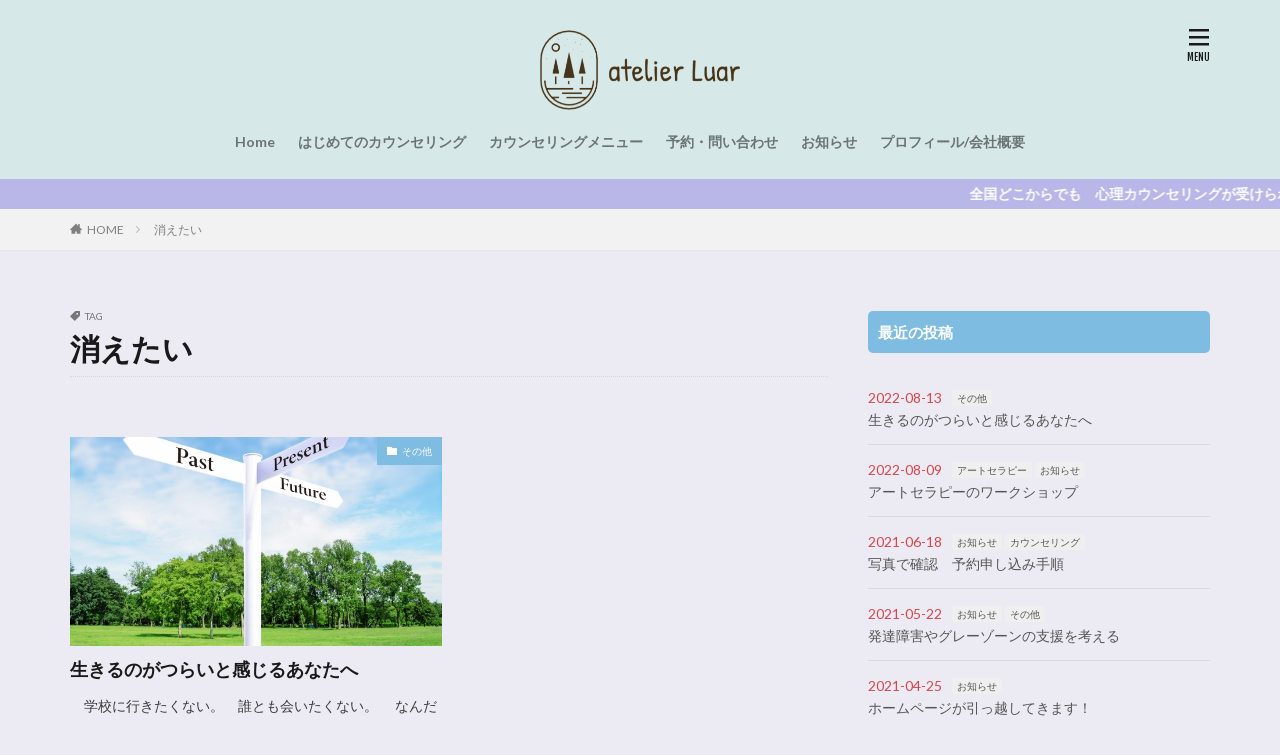

--- FILE ---
content_type: text/html; charset=UTF-8
request_url: https://www.soudan.a-luar.com/tag/%E6%B6%88%E3%81%88%E3%81%9F%E3%81%84/
body_size: 12232
content:

<!DOCTYPE html>

<html lang="ja" prefix="og: http://ogp.me/ns#" class="t-html 
">

<head prefix="og: http://ogp.me/ns# fb: http://ogp.me/ns/fb# article: http://ogp.me/ns/article#">
<meta charset="UTF-8">

<title>消えたい | atelier Luar</title>
<meta name='robots' content='max-image-preview:large' />
<link rel='dns-prefetch' href='//code.typesquare.com' />
<meta name="description" content="消えたい について atelier Luar お子さんの ​不登校・発達障害に悩む お母さんのためのオンライン相談室" /><style id='wp-img-auto-sizes-contain-inline-css' type='text/css'>
img:is([sizes=auto i],[sizes^="auto," i]){contain-intrinsic-size:3000px 1500px}
/*# sourceURL=wp-img-auto-sizes-contain-inline-css */
</style>
<link rel='stylesheet' id='dashicons-css' href='https://www.soudan.a-luar.com/wp-includes/css/dashicons.min.css?ver=6.9' type='text/css' media='all' />
<link rel='stylesheet' id='thickbox-css' href='https://www.soudan.a-luar.com/wp-includes/js/thickbox/thickbox.css?ver=6.9' type='text/css' media='all' />
<link rel='stylesheet' id='vkExUnit_common_style-css' href='https://www.soudan.a-luar.com/wp-content/plugins/vk-all-in-one-expansion-unit/assets/css/vkExUnit_style.css?ver=9.113.0.1' type='text/css' media='all' />
<style id='vkExUnit_common_style-inline-css' type='text/css'>
:root {--ver_page_top_button_url:url(https://www.soudan.a-luar.com/wp-content/plugins/vk-all-in-one-expansion-unit/assets/images/to-top-btn-icon.svg);}@font-face {font-weight: normal;font-style: normal;font-family: "vk_sns";src: url("https://www.soudan.a-luar.com/wp-content/plugins/vk-all-in-one-expansion-unit/inc/sns/icons/fonts/vk_sns.eot?-bq20cj");src: url("https://www.soudan.a-luar.com/wp-content/plugins/vk-all-in-one-expansion-unit/inc/sns/icons/fonts/vk_sns.eot?#iefix-bq20cj") format("embedded-opentype"),url("https://www.soudan.a-luar.com/wp-content/plugins/vk-all-in-one-expansion-unit/inc/sns/icons/fonts/vk_sns.woff?-bq20cj") format("woff"),url("https://www.soudan.a-luar.com/wp-content/plugins/vk-all-in-one-expansion-unit/inc/sns/icons/fonts/vk_sns.ttf?-bq20cj") format("truetype"),url("https://www.soudan.a-luar.com/wp-content/plugins/vk-all-in-one-expansion-unit/inc/sns/icons/fonts/vk_sns.svg?-bq20cj#vk_sns") format("svg");}
.veu_promotion-alert__content--text {border: 1px solid rgba(0,0,0,0.125);padding: 0.5em 1em;border-radius: var(--vk-size-radius);margin-bottom: var(--vk-margin-block-bottom);font-size: 0.875rem;}/* Alert Content部分に段落タグを入れた場合に最後の段落の余白を0にする */.veu_promotion-alert__content--text p:last-of-type{margin-bottom:0;margin-top: 0;}
/*# sourceURL=vkExUnit_common_style-inline-css */
</style>
<link rel='stylesheet' id='wp-block-library-css' href='https://www.soudan.a-luar.com/wp-includes/css/dist/block-library/style.min.css?ver=6.9' type='text/css' media='all' />
<style id='wp-block-list-inline-css' type='text/css'>
ol,ul{box-sizing:border-box}:root :where(.wp-block-list.has-background){padding:1.25em 2.375em}
/*# sourceURL=https://www.soudan.a-luar.com/wp-includes/blocks/list/style.min.css */
</style>
<style id='wp-block-paragraph-inline-css' type='text/css'>
.is-small-text{font-size:.875em}.is-regular-text{font-size:1em}.is-large-text{font-size:2.25em}.is-larger-text{font-size:3em}.has-drop-cap:not(:focus):first-letter{float:left;font-size:8.4em;font-style:normal;font-weight:100;line-height:.68;margin:.05em .1em 0 0;text-transform:uppercase}body.rtl .has-drop-cap:not(:focus):first-letter{float:none;margin-left:.1em}p.has-drop-cap.has-background{overflow:hidden}:root :where(p.has-background){padding:1.25em 2.375em}:where(p.has-text-color:not(.has-link-color)) a{color:inherit}p.has-text-align-left[style*="writing-mode:vertical-lr"],p.has-text-align-right[style*="writing-mode:vertical-rl"]{rotate:180deg}
/*# sourceURL=https://www.soudan.a-luar.com/wp-includes/blocks/paragraph/style.min.css */
</style>
<style id='global-styles-inline-css' type='text/css'>
:root{--wp--preset--aspect-ratio--square: 1;--wp--preset--aspect-ratio--4-3: 4/3;--wp--preset--aspect-ratio--3-4: 3/4;--wp--preset--aspect-ratio--3-2: 3/2;--wp--preset--aspect-ratio--2-3: 2/3;--wp--preset--aspect-ratio--16-9: 16/9;--wp--preset--aspect-ratio--9-16: 9/16;--wp--preset--color--black: #000000;--wp--preset--color--cyan-bluish-gray: #abb8c3;--wp--preset--color--white: #ffffff;--wp--preset--color--pale-pink: #f78da7;--wp--preset--color--vivid-red: #cf2e2e;--wp--preset--color--luminous-vivid-orange: #ff6900;--wp--preset--color--luminous-vivid-amber: #fcb900;--wp--preset--color--light-green-cyan: #7bdcb5;--wp--preset--color--vivid-green-cyan: #00d084;--wp--preset--color--pale-cyan-blue: #8ed1fc;--wp--preset--color--vivid-cyan-blue: #0693e3;--wp--preset--color--vivid-purple: #9b51e0;--wp--preset--gradient--vivid-cyan-blue-to-vivid-purple: linear-gradient(135deg,rgb(6,147,227) 0%,rgb(155,81,224) 100%);--wp--preset--gradient--light-green-cyan-to-vivid-green-cyan: linear-gradient(135deg,rgb(122,220,180) 0%,rgb(0,208,130) 100%);--wp--preset--gradient--luminous-vivid-amber-to-luminous-vivid-orange: linear-gradient(135deg,rgb(252,185,0) 0%,rgb(255,105,0) 100%);--wp--preset--gradient--luminous-vivid-orange-to-vivid-red: linear-gradient(135deg,rgb(255,105,0) 0%,rgb(207,46,46) 100%);--wp--preset--gradient--very-light-gray-to-cyan-bluish-gray: linear-gradient(135deg,rgb(238,238,238) 0%,rgb(169,184,195) 100%);--wp--preset--gradient--cool-to-warm-spectrum: linear-gradient(135deg,rgb(74,234,220) 0%,rgb(151,120,209) 20%,rgb(207,42,186) 40%,rgb(238,44,130) 60%,rgb(251,105,98) 80%,rgb(254,248,76) 100%);--wp--preset--gradient--blush-light-purple: linear-gradient(135deg,rgb(255,206,236) 0%,rgb(152,150,240) 100%);--wp--preset--gradient--blush-bordeaux: linear-gradient(135deg,rgb(254,205,165) 0%,rgb(254,45,45) 50%,rgb(107,0,62) 100%);--wp--preset--gradient--luminous-dusk: linear-gradient(135deg,rgb(255,203,112) 0%,rgb(199,81,192) 50%,rgb(65,88,208) 100%);--wp--preset--gradient--pale-ocean: linear-gradient(135deg,rgb(255,245,203) 0%,rgb(182,227,212) 50%,rgb(51,167,181) 100%);--wp--preset--gradient--electric-grass: linear-gradient(135deg,rgb(202,248,128) 0%,rgb(113,206,126) 100%);--wp--preset--gradient--midnight: linear-gradient(135deg,rgb(2,3,129) 0%,rgb(40,116,252) 100%);--wp--preset--font-size--small: 13px;--wp--preset--font-size--medium: 20px;--wp--preset--font-size--large: 36px;--wp--preset--font-size--x-large: 42px;--wp--preset--spacing--20: 0.44rem;--wp--preset--spacing--30: 0.67rem;--wp--preset--spacing--40: 1rem;--wp--preset--spacing--50: 1.5rem;--wp--preset--spacing--60: 2.25rem;--wp--preset--spacing--70: 3.38rem;--wp--preset--spacing--80: 5.06rem;--wp--preset--shadow--natural: 6px 6px 9px rgba(0, 0, 0, 0.2);--wp--preset--shadow--deep: 12px 12px 50px rgba(0, 0, 0, 0.4);--wp--preset--shadow--sharp: 6px 6px 0px rgba(0, 0, 0, 0.2);--wp--preset--shadow--outlined: 6px 6px 0px -3px rgb(255, 255, 255), 6px 6px rgb(0, 0, 0);--wp--preset--shadow--crisp: 6px 6px 0px rgb(0, 0, 0);}:where(.is-layout-flex){gap: 0.5em;}:where(.is-layout-grid){gap: 0.5em;}body .is-layout-flex{display: flex;}.is-layout-flex{flex-wrap: wrap;align-items: center;}.is-layout-flex > :is(*, div){margin: 0;}body .is-layout-grid{display: grid;}.is-layout-grid > :is(*, div){margin: 0;}:where(.wp-block-columns.is-layout-flex){gap: 2em;}:where(.wp-block-columns.is-layout-grid){gap: 2em;}:where(.wp-block-post-template.is-layout-flex){gap: 1.25em;}:where(.wp-block-post-template.is-layout-grid){gap: 1.25em;}.has-black-color{color: var(--wp--preset--color--black) !important;}.has-cyan-bluish-gray-color{color: var(--wp--preset--color--cyan-bluish-gray) !important;}.has-white-color{color: var(--wp--preset--color--white) !important;}.has-pale-pink-color{color: var(--wp--preset--color--pale-pink) !important;}.has-vivid-red-color{color: var(--wp--preset--color--vivid-red) !important;}.has-luminous-vivid-orange-color{color: var(--wp--preset--color--luminous-vivid-orange) !important;}.has-luminous-vivid-amber-color{color: var(--wp--preset--color--luminous-vivid-amber) !important;}.has-light-green-cyan-color{color: var(--wp--preset--color--light-green-cyan) !important;}.has-vivid-green-cyan-color{color: var(--wp--preset--color--vivid-green-cyan) !important;}.has-pale-cyan-blue-color{color: var(--wp--preset--color--pale-cyan-blue) !important;}.has-vivid-cyan-blue-color{color: var(--wp--preset--color--vivid-cyan-blue) !important;}.has-vivid-purple-color{color: var(--wp--preset--color--vivid-purple) !important;}.has-black-background-color{background-color: var(--wp--preset--color--black) !important;}.has-cyan-bluish-gray-background-color{background-color: var(--wp--preset--color--cyan-bluish-gray) !important;}.has-white-background-color{background-color: var(--wp--preset--color--white) !important;}.has-pale-pink-background-color{background-color: var(--wp--preset--color--pale-pink) !important;}.has-vivid-red-background-color{background-color: var(--wp--preset--color--vivid-red) !important;}.has-luminous-vivid-orange-background-color{background-color: var(--wp--preset--color--luminous-vivid-orange) !important;}.has-luminous-vivid-amber-background-color{background-color: var(--wp--preset--color--luminous-vivid-amber) !important;}.has-light-green-cyan-background-color{background-color: var(--wp--preset--color--light-green-cyan) !important;}.has-vivid-green-cyan-background-color{background-color: var(--wp--preset--color--vivid-green-cyan) !important;}.has-pale-cyan-blue-background-color{background-color: var(--wp--preset--color--pale-cyan-blue) !important;}.has-vivid-cyan-blue-background-color{background-color: var(--wp--preset--color--vivid-cyan-blue) !important;}.has-vivid-purple-background-color{background-color: var(--wp--preset--color--vivid-purple) !important;}.has-black-border-color{border-color: var(--wp--preset--color--black) !important;}.has-cyan-bluish-gray-border-color{border-color: var(--wp--preset--color--cyan-bluish-gray) !important;}.has-white-border-color{border-color: var(--wp--preset--color--white) !important;}.has-pale-pink-border-color{border-color: var(--wp--preset--color--pale-pink) !important;}.has-vivid-red-border-color{border-color: var(--wp--preset--color--vivid-red) !important;}.has-luminous-vivid-orange-border-color{border-color: var(--wp--preset--color--luminous-vivid-orange) !important;}.has-luminous-vivid-amber-border-color{border-color: var(--wp--preset--color--luminous-vivid-amber) !important;}.has-light-green-cyan-border-color{border-color: var(--wp--preset--color--light-green-cyan) !important;}.has-vivid-green-cyan-border-color{border-color: var(--wp--preset--color--vivid-green-cyan) !important;}.has-pale-cyan-blue-border-color{border-color: var(--wp--preset--color--pale-cyan-blue) !important;}.has-vivid-cyan-blue-border-color{border-color: var(--wp--preset--color--vivid-cyan-blue) !important;}.has-vivid-purple-border-color{border-color: var(--wp--preset--color--vivid-purple) !important;}.has-vivid-cyan-blue-to-vivid-purple-gradient-background{background: var(--wp--preset--gradient--vivid-cyan-blue-to-vivid-purple) !important;}.has-light-green-cyan-to-vivid-green-cyan-gradient-background{background: var(--wp--preset--gradient--light-green-cyan-to-vivid-green-cyan) !important;}.has-luminous-vivid-amber-to-luminous-vivid-orange-gradient-background{background: var(--wp--preset--gradient--luminous-vivid-amber-to-luminous-vivid-orange) !important;}.has-luminous-vivid-orange-to-vivid-red-gradient-background{background: var(--wp--preset--gradient--luminous-vivid-orange-to-vivid-red) !important;}.has-very-light-gray-to-cyan-bluish-gray-gradient-background{background: var(--wp--preset--gradient--very-light-gray-to-cyan-bluish-gray) !important;}.has-cool-to-warm-spectrum-gradient-background{background: var(--wp--preset--gradient--cool-to-warm-spectrum) !important;}.has-blush-light-purple-gradient-background{background: var(--wp--preset--gradient--blush-light-purple) !important;}.has-blush-bordeaux-gradient-background{background: var(--wp--preset--gradient--blush-bordeaux) !important;}.has-luminous-dusk-gradient-background{background: var(--wp--preset--gradient--luminous-dusk) !important;}.has-pale-ocean-gradient-background{background: var(--wp--preset--gradient--pale-ocean) !important;}.has-electric-grass-gradient-background{background: var(--wp--preset--gradient--electric-grass) !important;}.has-midnight-gradient-background{background: var(--wp--preset--gradient--midnight) !important;}.has-small-font-size{font-size: var(--wp--preset--font-size--small) !important;}.has-medium-font-size{font-size: var(--wp--preset--font-size--medium) !important;}.has-large-font-size{font-size: var(--wp--preset--font-size--large) !important;}.has-x-large-font-size{font-size: var(--wp--preset--font-size--x-large) !important;}
/*# sourceURL=global-styles-inline-css */
</style>

<style id='classic-theme-styles-inline-css' type='text/css'>
/*! This file is auto-generated */
.wp-block-button__link{color:#fff;background-color:#32373c;border-radius:9999px;box-shadow:none;text-decoration:none;padding:calc(.667em + 2px) calc(1.333em + 2px);font-size:1.125em}.wp-block-file__button{background:#32373c;color:#fff;text-decoration:none}
/*# sourceURL=/wp-includes/css/classic-themes.min.css */
</style>
<link rel='stylesheet' id='veu-cta-css' href='https://www.soudan.a-luar.com/wp-content/plugins/vk-all-in-one-expansion-unit/inc/call-to-action/package/assets/css/style.css?ver=9.113.0.1' type='text/css' media='all' />
<script type="text/javascript" src="https://www.soudan.a-luar.com/wp-includes/js/jquery/jquery.min.js?ver=3.7.1" id="jquery-core-js"></script>
<script type="text/javascript" src="https://www.soudan.a-luar.com/wp-includes/js/jquery/jquery-migrate.min.js?ver=3.4.1" id="jquery-migrate-js"></script>
<script type="text/javascript" src="//code.typesquare.com/static/5b0e3c4aee6847bda5a036abac1e024a/ts307f.js?fadein=0&amp;ver=2.0.4" id="typesquare_std-js"></script>
<link rel="https://api.w.org/" href="https://www.soudan.a-luar.com/wp-json/" /><link rel="alternate" title="JSON" type="application/json" href="https://www.soudan.a-luar.com/wp-json/wp/v2/tags/16" /><link rel="stylesheet" href="https://www.soudan.a-luar.com/wp-content/themes/the-thor/css/icon.min.css">
<link rel="stylesheet" href="https://fonts.googleapis.com/css?family=Lato:100,300,400,700,900">
<link rel="stylesheet" href="https://fonts.googleapis.com/css?family=Fjalla+One">
<link rel="stylesheet" href="https://fonts.googleapis.com/css?family=Noto+Sans+JP:100,200,300,400,500,600,700,800,900">
<link rel="stylesheet" href="https://www.soudan.a-luar.com/wp-content/themes/the-thor/style.min.css">
<link rel="stylesheet" href="https://www.soudan.a-luar.com/wp-content/themes/the-thor-child/style-user.css?1618360749">
<script src="https://ajax.googleapis.com/ajax/libs/jquery/1.12.4/jquery.min.js"></script>
<meta http-equiv="X-UA-Compatible" content="IE=edge">
<meta name="viewport" content="width=device-width, initial-scale=1, viewport-fit=cover"/>
<style>
.widget.widget_nav_menu ul.menu{border-color: rgba(127,188,226,0.15);}.widget.widget_nav_menu ul.menu li{border-color: rgba(127,188,226,0.75);}.widget.widget_nav_menu ul.menu .sub-menu li{border-color: rgba(127,188,226,0.15);}.widget.widget_nav_menu ul.menu .sub-menu li .sub-menu li:first-child{border-color: rgba(127,188,226,0.15);}.widget.widget_nav_menu ul.menu li a:hover{background-color: rgba(127,188,226,0.75);}.widget.widget_nav_menu ul.menu .current-menu-item > a{background-color: rgba(127,188,226,0.75);}.widget.widget_nav_menu ul.menu li .sub-menu li a:before {color:#7fbce2;}.widget.widget_nav_menu ul.menu li a{background-color:#7fbce2;}.widget.widget_nav_menu ul.menu .sub-menu a:hover{color:#7fbce2;}.widget.widget_nav_menu ul.menu .sub-menu .current-menu-item a{color:#7fbce2;}.widget.widget_categories ul{border-color: rgba(127,188,226,0.15);}.widget.widget_categories ul li{border-color: rgba(127,188,226,0.75);}.widget.widget_categories ul .children li{border-color: rgba(127,188,226,0.15);}.widget.widget_categories ul .children li .children li:first-child{border-color: rgba(127,188,226,0.15);}.widget.widget_categories ul li a:hover{background-color: rgba(127,188,226,0.75);}.widget.widget_categories ul .current-menu-item > a{background-color: rgba(127,188,226,0.75);}.widget.widget_categories ul li .children li a:before {color:#7fbce2;}.widget.widget_categories ul li a{background-color:#7fbce2;}.widget.widget_categories ul .children a:hover{color:#7fbce2;}.widget.widget_categories ul .children .current-menu-item a{color:#7fbce2;}.widgetSearch__input:hover{border-color:#7fbce2;}.widgetCatTitle{background-color:#7fbce2;}.widgetCatTitle__inner{background-color:#7fbce2;}.widgetSearch__submit:hover{background-color:#7fbce2;}.widgetProfile__sns{background-color:#7fbce2;}.widget.widget_calendar .calendar_wrap tbody a:hover{background-color:#7fbce2;}.widget ul li a:hover{color:#7fbce2;}.widget.widget_rss .rsswidget:hover{color:#7fbce2;}.widget.widget_tag_cloud a:hover{background-color:#7fbce2;}.widget select:hover{border-color:#7fbce2;}.widgetSearch__checkLabel:hover:after{border-color:#7fbce2;}.widgetSearch__check:checked .widgetSearch__checkLabel:before, .widgetSearch__check:checked + .widgetSearch__checkLabel:before{border-color:#7fbce2;}.widgetTab__item.current{border-top-color:#7fbce2;}.widgetTab__item:hover{border-top-color:#7fbce2;}.searchHead__title{background-color:#7fbce2;}.searchHead__submit:hover{color:#7fbce2;}.menuBtn__close:hover{color:#7fbce2;}.menuBtn__link:hover{color:#7fbce2;}@media only screen and (min-width: 992px){.menuBtn__link {background-color:#7fbce2;}}.t-headerCenter .menuBtn__link:hover{color:#7fbce2;}.searchBtn__close:hover{color:#7fbce2;}.searchBtn__link:hover{color:#7fbce2;}.breadcrumb__item a:hover{color:#7fbce2;}.pager__item{color:#7fbce2;}.pager__item:hover, .pager__item-current{background-color:#7fbce2; color:#fff;}.page-numbers{color:#7fbce2;}.page-numbers:hover, .page-numbers.current{background-color:#7fbce2; color:#fff;}.pagePager__item{color:#7fbce2;}.pagePager__item:hover, .pagePager__item-current{background-color:#7fbce2; color:#fff;}.heading a:hover{color:#7fbce2;}.eyecatch__cat{background-color:#7fbce2;}.the__category{background-color:#7fbce2;}.dateList__item a:hover{color:#7fbce2;}.controllerFooter__item:last-child{background-color:#7fbce2;}.controllerFooter__close{background-color:#7fbce2;}.bottomFooter__topBtn{background-color:#7fbce2;}.mask-color{background-color:#7fbce2;}.mask-colorgray{background-color:#7fbce2;}.pickup3__item{background-color:#7fbce2;}.categoryBox__title{color:#7fbce2;}.comments__list .comment-meta{background-color:#7fbce2;}.comment-respond .submit{background-color:#7fbce2;}.prevNext__pop{background-color:#7fbce2;}.swiper-pagination-bullet-active{background-color:#7fbce2;}.swiper-slider .swiper-button-next, .swiper-slider .swiper-container-rtl .swiper-button-prev, .swiper-slider .swiper-button-prev, .swiper-slider .swiper-container-rtl .swiper-button-next	{background-color:#7fbce2;}body{background:#eceaf2;}.infoHead{background-color:#b9b7e8;}.l-header{background-color:#d7e8e8;}.globalNavi::before{background: -webkit-gradient(linear,left top,right top,color-stop(0%,rgba(255,255,255,0)),color-stop(100%,#d7e8e8));}.snsFooter{background-color:#7fbce2}.widget-main .heading.heading-widget{background-color:#7fbce2}.widget-main .heading.heading-widgetsimple{background-color:#7fbce2}.widget-main .heading.heading-widgetsimplewide{background-color:#7fbce2}.widget-main .heading.heading-widgetwide{background-color:#7fbce2}.widget-main .heading.heading-widgetbottom:before{border-color:#7fbce2}.widget-main .heading.heading-widgetborder{border-color:#7fbce2}.widget-main .heading.heading-widgetborder::before,.widget-main .heading.heading-widgetborder::after{background-color:#7fbce2}.widget-side .heading.heading-widget{background-color:#7fbce2}.widget-side .heading.heading-widgetsimple{background-color:#7fbce2}.widget-side .heading.heading-widgetsimplewide{background-color:#7fbce2}.widget-side .heading.heading-widgetwide{background-color:#7fbce2}.widget-side .heading.heading-widgetbottom:before{border-color:#7fbce2}.widget-side .heading.heading-widgetborder{border-color:#7fbce2}.widget-side .heading.heading-widgetborder::before,.widget-side .heading.heading-widgetborder::after{background-color:#7fbce2}.widget-foot .heading.heading-widget{background-color:#7fbce2}.widget-foot .heading.heading-widgetsimple{background-color:#7fbce2}.widget-foot .heading.heading-widgetsimplewide{background-color:#7fbce2}.widget-foot .heading.heading-widgetwide{background-color:#7fbce2}.widget-foot .heading.heading-widgetbottom:before{border-color:#7fbce2}.widget-foot .heading.heading-widgetborder{border-color:#7fbce2}.widget-foot .heading.heading-widgetborder::before,.widget-foot .heading.heading-widgetborder::after{background-color:#7fbce2}.widget-menu .heading.heading-widget{background-color:#395889}.widget-menu .heading.heading-widgetsimple{background-color:#395889}.widget-menu .heading.heading-widgetsimplewide{background-color:#395889}.widget-menu .heading.heading-widgetwide{background-color:#395889}.widget-menu .heading.heading-widgetbottom:before{border-color:#395889}.widget-menu .heading.heading-widgetborder{border-color:#395889}.widget-menu .heading.heading-widgetborder::before,.widget-menu .heading.heading-widgetborder::after{background-color:#395889}.swiper-slider{height: 195px;}@media only screen and (min-width: 768px){.swiper-slider {height: 350px;}}.swiper-slide2.mask.mask-color{background-color:#b4d69e}.swiper-slide3.mask.mask-color{background-color:#c6e3f4}.swiper-slide4.mask.mask-color{background-color:#97abbf}.pickupHead{background-color:#7099bf}.rankingBox__bg{background-color:#7fbce2}.the__ribbon{background-color:#7fbce2}.the__ribbon:after{border-left-color:#7fbce2; border-right-color:#7fbce2}.eyecatch__link.eyecatch__link-mask:hover::after {background-color: rgba(99,59,36,0.5);}.eyecatch__link.eyecatch__link-maskzoom:hover::after {background-color: rgba(99,59,36,0.5);}.eyecatch__link.eyecatch__link-maskzoomrotate:hover::after {background-color: rgba(99,59,36,0.5);}.content .afTagBox__btnDetail{background-color:#7fbce2;}.widget .widgetAfTag__btnDetail{background-color:#7fbce2;}.content .afTagBox__btnAf{background-color:#7fbce2;}.widget .widgetAfTag__btnAf{background-color:#7fbce2;}.content a{color:#7300d1;}.phrase a{color:#7300d1;}.content .sitemap li a:hover{color:#7300d1;}.content h2 a:hover,.content h3 a:hover,.content h4 a:hover,.content h5 a:hover{color:#7300d1;}.content ul.menu li a:hover{color:#7300d1;}.content .es-LiconBox:before{background-color:#a83f3f;}.content .es-LiconCircle:before{background-color:#a83f3f;}.content .es-BTiconBox:before{background-color:#a83f3f;}.content .es-BTiconCircle:before{background-color:#a83f3f;}.content .es-BiconObi{border-color:#a83f3f;}.content .es-BiconCorner:before{background-color:#a83f3f;}.content .es-BiconCircle:before{background-color:#a83f3f;}.content .es-BmarkHatena::before{background-color:#005293;}.content .es-BmarkExcl::before{background-color:#b60105;}.content .es-BmarkQ::before{background-color:#005293;}.content .es-BmarkQ::after{border-top-color:#005293;}.content .es-BmarkA::before{color:#b60105;}.content .es-BsubTradi::before{color:#ffffff;background-color:#b60105;border-color:#b60105;}.btn__link-primary{color:#4c4c4c; background-color:#c2d6b3;}.content .btn__link-primary{color:#4c4c4c; background-color:#c2d6b3;}.searchBtn__contentInner .btn__link-search{color:#4c4c4c; background-color:#c2d6b3;}.btn__link-secondary{color:#663417; background-color:#dda249;}.content .btn__link-secondary{color:#663417; background-color:#dda249;}.btn__link-search{color:#663417; background-color:#dda249;}.btn__link-normal{color:#e8a7d7;}.content .btn__link-normal{color:#e8a7d7;}.btn__link-normal:hover{background-color:#e8a7d7;}.content .btn__link-normal:hover{background-color:#e8a7d7;}.comments__list .comment-reply-link{color:#e8a7d7;}.comments__list .comment-reply-link:hover{background-color:#e8a7d7;}@media only screen and (min-width: 992px){.subNavi__link-pickup{color:#e8a7d7;}}@media only screen and (min-width: 992px){.subNavi__link-pickup:hover{background-color:#e8a7d7;}}.partsH2-29 h2{color:#172670; background-color:#d2ecef; box-shadow: 0px 0px 0px 5px #d2ecef; border-color:#90a7dd;}.partsH3-1 h3{color:#07707a; border-color:#b1d698;}.partsH4-45 h4{color:#03004f; background:linear-gradient(#cee2e8 0%, #7796dd 100%); border-color:#7796dd;}.content h5{color:#191919}.content ul > li::before{color:#ba6896;}.partsUl-1 ul{color:#4f4f4f; background-color:#f7effc;}.content ol > li::before{color:#a83f3f; border-color:#a83f3f;}.content ol > li > ol > li::before{background-color:#a83f3f; border-color:#a83f3f;}.content ol > li > ol > li > ol > li::before{color:#a83f3f; border-color:#a83f3f;}.content ol{color:#191919;}.content .balloon .balloon__text{color:#191919; background-color:#f2f2f2;}.content .balloon .balloon__text-left:before{border-left-color:#f2f2f2;}.content .balloon .balloon__text-right:before{border-right-color:#f2f2f2;}.content .balloon-boder .balloon__text{color:#191919; background-color:#ffffff;  border-color:#d8d8d8;}.content .balloon-boder .balloon__text-left:before{border-left-color:#d8d8d8;}.content .balloon-boder .balloon__text-left:after{border-left-color:#ffffff;}.content .balloon-boder .balloon__text-right:before{border-right-color:#d8d8d8;}.content .balloon-boder .balloon__text-right:after{border-right-color:#ffffff;}.content blockquote{color:#191919; background-color:#f2f2f2;}.content blockquote::before{color:#d8d8d8;}.content table{color:#191919; border-top-color:#E5E5E5; border-left-color:#E5E5E5;}.content table th{background:#7f7f7f; color:#ffffff; ;border-right-color:#E5E5E5; border-bottom-color:#E5E5E5;}.content table td{background:#ffffff; ;border-right-color:#E5E5E5; border-bottom-color:#E5E5E5;}.content table tr:nth-child(odd) td{background-color:#f2f2f2;}
</style>
<link rel="icon" href="https://www.soudan.a-luar.com/wp-content/uploads/2021/04/cropped-IMG_381711-32x32.jpg" sizes="32x32" />
<link rel="icon" href="https://www.soudan.a-luar.com/wp-content/uploads/2021/04/cropped-IMG_381711-192x192.jpg" sizes="192x192" />
<link rel="apple-touch-icon" href="https://www.soudan.a-luar.com/wp-content/uploads/2021/04/cropped-IMG_381711-180x180.jpg" />
<meta name="msapplication-TileImage" content="https://www.soudan.a-luar.com/wp-content/uploads/2021/04/cropped-IMG_381711-270x270.jpg" />
		<style type="text/css" id="wp-custom-css">
			.siteTitle__logo {
height: 80px;
}
@media screen and (max-width:768px) {
.siteTitle__logo {
height: 50px;
}
}
@media screen and (max-width:640px) {
.siteTitle__logo {
height: 40px;
}
}
@media screen and (max-width:320px) {
.siteTitle__logo {
height:30px;
}
}
.content :first-child{margin-top:2rem}		</style>
		<meta property="og:site_name" content="atelier Luar" />
<meta property="og:type" content="website" />
<meta property="og:title" content="消えたい | atelier Luar" />
<meta property="og:description" content="お子さんの ​不登校・発達障害に悩む お母さんのためのオンライン相談室" />
<meta property="og:url" content="https://www.soudan.a-luar.com/tag/%e3%81%84%e3%81%ae%e3%81%a1/" />
<meta property="og:image" content="https://www.soudan.a-luar.com/wp-content/themes/the-thor/img/img_no_768.gif" />
<meta name="twitter:card" content="summary" />
<meta name="twitter:site" content="@a_luar222" />


</head>
<body class="t-logoSp t-headerCenter t-footerFixed post-type-post" id="top">


  <!--l-header-->
  <header class="l-header">
    <div class="container container-header">

      <!--logo-->
			<p class="siteTitle">
				<a class="siteTitle__link" href="https://www.soudan.a-luar.com">
											<img class="siteTitle__logo" src="https://www.soudan.a-luar.com/wp-content/uploads/2021/06/IMG_3823-1.png" alt="atelier Luar" width="790" height="316" >
					        </a>
      </p>      <!--/logo-->


      				<!--globalNavi-->
				<nav class="globalNavi">
					<div class="globalNavi__inner">
            <ul class="globalNavi__list"><li id="menu-item-620" class="menu-item menu-item-type-post_type menu-item-object-page menu-item-home menu-item-620"><a href="https://www.soudan.a-luar.com/">Home</a></li>
<li id="menu-item-635" class="menu-item menu-item-type-post_type menu-item-object-page menu-item-635"><a href="https://www.soudan.a-luar.com/hajimete/">はじめてのカウンセリング</a></li>
<li id="menu-item-637" class="menu-item menu-item-type-post_type menu-item-object-page menu-item-637"><a href="https://www.soudan.a-luar.com/menu/">カウンセリングメニュー</a></li>
<li id="menu-item-636" class="menu-item menu-item-type-post_type menu-item-object-page menu-item-636"><a href="https://www.soudan.a-luar.com/yoyaku-2/">予約・問い合わせ</a></li>
<li id="menu-item-372" class="menu-item menu-item-type-taxonomy menu-item-object-category menu-item-372"><a href="https://www.soudan.a-luar.com/category/%e3%81%8a%e7%9f%a5%e3%82%89%e3%81%9b/">お知らせ</a></li>
<li id="menu-item-197" class="menu-item menu-item-type-post_type menu-item-object-page menu-item-197"><a href="https://www.soudan.a-luar.com/profile/">プロフィール/会社概要</a></li>
</ul>					</div>
				</nav>
				<!--/globalNavi-->
			

			

      

            <!--menuBtn-->
			<div class="menuBtn menuBtn-right ">
        <input class="menuBtn__checkbox" id="menuBtn-checkbox" type="checkbox">
        <label class="menuBtn__link menuBtn__link-text icon-menu" for="menuBtn-checkbox"></label>
        <label class="menuBtn__unshown" for="menuBtn-checkbox"></label>
        <div class="menuBtn__content">
          <div class="menuBtn__scroll">
            <label class="menuBtn__close" for="menuBtn-checkbox"><i class="icon-close"></i>CLOSE</label>
            <div class="menuBtn__contentInner">
															<nav class="menuBtn__navi">
	              		                <ul class="menuBtn__naviList">
																					<li class="menuBtn__naviItem"><a class="menuBtn__naviLink icon-twitter" href="https://twitter.com/a_luar222"></a></li>
																					<li class="menuBtn__naviItem"><a class="menuBtn__naviLink icon-instagram" href="http://instagram.com/a.luar2020"></a></li>
																					<li class="menuBtn__naviItem"><a class="menuBtn__naviLink icon-youtube" href="https://www.youtube.com/channel/UCsq4Jt6VBaRQOkII2EesaFw"></a></li>
											                </ul>
								</nav>
	              															            </div>
          </div>
        </div>
			</div>
			<!--/menuBtn-->
      
    </div>
  </header>
  <!--/l-header-->


  <!--l-headerBottom-->
  <div class="l-headerBottom">

    
			    <div class="wider">
	      <!--infoHead-->
	      <div class="infoHead">
	        <span class="infoHead__text">	          全国どこからでも　心理カウンセリングが受けられる　・　こどもの不登校や発達を心配する　お母さんのための　オンライン相談室　アトリエルアル	        </span>	      </div>
	      <!--/infoHead-->
	    </div>
	  
	  	    <div class="wider">
				<!--breadcrum-->
	      <div class="breadcrumb"><ul class="breadcrumb__list container"><li class="breadcrumb__item icon-home"><a href="https://www.soudan.a-luar.com">HOME</a></li><li class="breadcrumb__item breadcrumb__item-current"><a href="https://www.soudan.a-luar.com/tag/%e6%b6%88%e3%81%88%e3%81%9f%e3%81%84/">消えたい</a></li></ul></div>				<!--/breadcrum-->
	    </div>
	  
  </div>
  <!--l-headerBottom-->


  <!--l-wrapper-->
  <div class="l-wrapper">

    <!--l-main-->
        <main class="l-main">


                  <div class="dividerBottom">
                <div class="archiveHead		">
                  <div class="archiveHead__contents">
            <span class="archiveHead__subtitle"><i class="icon-tag"></i>TAG</span>
            <h1 class="heading heading-primary cc-ft16">消えたい</h1>
            
          </div>
        </div>

		      </div>
      



      <div class="dividerBottom">
        <!--controller-->
        <input type="radio" name="controller__viewRadio" value="viewWide" class="controller__viewRadio" id="viewWide" ><input type="radio" name="controller__viewRadio" value="viewCard" class="controller__viewRadio" id="viewCard" checked><input type="radio" name="controller__viewRadio" value="viewNormal" class="controller__viewRadio" id="viewNormal" >        <!--/controller-->

        <!--archive-->
                <div class="archive">
	      			          <article class="archive__item">

                        <div class="eyecatch">

                      <span class="eyecatch__cat cc-bg1"><a href="https://www.soudan.a-luar.com/category/news/">その他</a></span>              <a class="eyecatch__link eyecatch__link-maskzoom" href="https://www.soudan.a-luar.com/2021/08/anatae/">
                                  <img width="640" height="453" src="https://www.soudan.a-luar.com/wp-content/uploads/2021/08/なやみ.jpg" class="attachment-icatch768 size-icatch768 wp-post-image" alt="" decoding="async" fetchpriority="high" />                              </a>
            </div>
            
            <div class="archive__contents">

			  
              
              <h2 class="heading heading-secondary">
                <a href="https://www.soudan.a-luar.com/2021/08/anatae/">生きるのがつらいと感じるあなたへ</a>
              </h2>
              <p class="phrase phrase-secondary">
              　学校に行きたくない。　誰とも会いたくない。 　なんだかつかれちゃった。　生きていても良いことない。　もう消えたい。 　もしそんなことを思っていて、 　もうどうなっちゃってもいいや。 　とか考えているあなた。 　ちょっとだけ　お時間をいただいてもいいかしら？ 　もしよければ、　どうにでもなってしまえ～！の前に、　誰かに話を聞いてもらうっていうのはどうかな？ 　相手と顔を合わせずに電話やLINEで相 [&hellip;]              </p>

                          </div>
          </article>

            		          </div>
	            <!--/archive-->

        <!--pager-->
		        <!--/pager-->
      </div>

    </main>
    <!--/l-main-->


          <!--l-sidebar-->
<div class="l-sidebar">	
	
  <aside class="widget widget-side  widget_vkexunit_post_list"><div class="veu_postList pt_1"><h2 class="heading heading-widget">最近の投稿</h2><ul class="postList"><li id="post-506">

		<span class="modified postList_date postList_meta_items">2022-08-13</span><span class="postList_terms postList_meta_items"><a href="https://www.soudan.a-luar.com/category/news/">その他</a></span><span class="postList_title entry-title"><a href="https://www.soudan.a-luar.com/2021/08/anatae/">生きるのがつらいと感じるあなたへ</a></span></li>
		<li id="post-274">

		<span class="modified postList_date postList_meta_items">2022-08-09</span><span class="postList_terms postList_meta_items"><a href="https://www.soudan.a-luar.com/category/%e3%81%8a%e7%9f%a5%e3%82%89%e3%81%9b/art/">アートセラピー</a></span><span class="postList_terms postList_meta_items"><a href="https://www.soudan.a-luar.com/category/%e3%81%8a%e7%9f%a5%e3%82%89%e3%81%9b/">お知らせ</a></span><span class="postList_title entry-title"><a href="https://www.soudan.a-luar.com/2021/04/%e3%82%a2%e3%83%bc%e3%83%88%e3%82%bb%e3%83%a9%e3%83%94%e3%83%bc%e3%81%ae%e3%83%af%e3%83%bc%e3%82%af%e3%82%b7%e3%83%a7%e3%83%83%e3%83%97%ef%bc%88%e3%83%86%e3%82%b9%e3%83%88%e6%8a%95%e7%a8%bf%ef%bc%89/">アートセラピーのワークショップ</a></span></li>
		<li id="post-491">

		<span class="modified postList_date postList_meta_items">2021-06-18</span><span class="postList_terms postList_meta_items"><a href="https://www.soudan.a-luar.com/category/%e3%81%8a%e7%9f%a5%e3%82%89%e3%81%9b/">お知らせ</a></span><span class="postList_terms postList_meta_items"><a href="https://www.soudan.a-luar.com/category/%e3%81%8a%e7%9f%a5%e3%82%89%e3%81%9b/counseling/">カウンセリング</a></span><span class="postList_title entry-title"><a href="https://www.soudan.a-luar.com/2021/06/%e5%86%99%e7%9c%9f%e3%81%a7%e7%a2%ba%e8%aa%8d%e3%80%80%e4%ba%88%e7%b4%84%e7%94%b3%e3%81%97%e8%be%bc%e3%81%bf%e6%89%8b%e9%a0%86/">写真で確認　予約申し込み手順</a></span></li>
		<li id="post-396">

		<span class="modified postList_date postList_meta_items">2021-05-22</span><span class="postList_terms postList_meta_items"><a href="https://www.soudan.a-luar.com/category/%e3%81%8a%e7%9f%a5%e3%82%89%e3%81%9b/">お知らせ</a></span><span class="postList_terms postList_meta_items"><a href="https://www.soudan.a-luar.com/category/news/">その他</a></span><span class="postList_title entry-title"><a href="https://www.soudan.a-luar.com/2021/05/%e7%99%ba%e9%81%94%e9%9a%9c%e5%ae%b3%e3%82%84%e3%82%b0%e3%83%ac%e3%83%bc%e3%82%be%e3%83%bc%e3%83%b3%e3%81%ae%e6%94%af%e6%8f%b4%e3%82%92%e8%80%83%e3%81%88%e3%82%8b/">発達障害やグレーゾーンの支援を考える</a></span></li>
		<li id="post-167">

		<span class="modified postList_date postList_meta_items">2021-04-25</span><span class="postList_terms postList_meta_items"><a href="https://www.soudan.a-luar.com/category/%e3%81%8a%e7%9f%a5%e3%82%89%e3%81%9b/">お知らせ</a></span><span class="postList_title entry-title"><a href="https://www.soudan.a-luar.com/2021/04/hikkosinoyokoku/">ホームページが引っ越してきます！</a></span></li>
		<li id="post-179">

		<span class="modified postList_date postList_meta_items">2021-04-25</span><span class="postList_terms postList_meta_items"><a href="https://www.soudan.a-luar.com/category/%e3%81%8a%e7%9f%a5%e3%82%89%e3%81%9b/">お知らせ</a></span><span class="postList_terms postList_meta_items"><a href="https://www.soudan.a-luar.com/category/%e3%81%8a%e7%9f%a5%e3%82%89%e3%81%9b/counseling/">カウンセリング</a></span><span class="postList_title entry-title"><a href="https://www.soudan.a-luar.com/2021/04/%e3%82%ab%e3%82%a6%e3%83%b3%e3%82%bb%e3%83%aa%e3%83%b3%e3%82%b0%e6%96%b0%e8%a6%8f%e4%ba%88%e7%b4%84%e3%81%ab%e3%81%a4%e3%81%84%e3%81%a6/">カウンセリングの予約について</a></span></li>
		</ul></div></aside><aside class="widget widget-side  widget_archive"><h2 class="heading heading-widget">アーカイブ</h2>
			<ul>
					<li><a href='https://www.soudan.a-luar.com/2021/08/'>2021年8月</a></li>
	<li><a href='https://www.soudan.a-luar.com/2021/06/'>2021年6月</a></li>
	<li><a href='https://www.soudan.a-luar.com/2021/05/'>2021年5月</a></li>
	<li><a href='https://www.soudan.a-luar.com/2021/04/'>2021年4月</a></li>
			</ul>

			</aside>
		<aside class="widget widget-side  widget_recent_entries">
		<h2 class="heading heading-widget">最近の投稿</h2>
		<ul>
											<li>
					<a href="https://www.soudan.a-luar.com/2021/08/anatae/">生きるのがつらいと感じるあなたへ</a>
											<span class="post-date">2021-08-18</span>
									</li>
											<li>
					<a href="https://www.soudan.a-luar.com/2021/06/%e5%86%99%e7%9c%9f%e3%81%a7%e7%a2%ba%e8%aa%8d%e3%80%80%e4%ba%88%e7%b4%84%e7%94%b3%e3%81%97%e8%be%bc%e3%81%bf%e6%89%8b%e9%a0%86/">写真で確認　予約申し込み手順</a>
											<span class="post-date">2021-06-18</span>
									</li>
											<li>
					<a href="https://www.soudan.a-luar.com/2021/05/%e7%99%ba%e9%81%94%e9%9a%9c%e5%ae%b3%e3%82%84%e3%82%b0%e3%83%ac%e3%83%bc%e3%82%be%e3%83%bc%e3%83%b3%e3%81%ae%e6%94%af%e6%8f%b4%e3%82%92%e8%80%83%e3%81%88%e3%82%8b/">発達障害やグレーゾーンの支援を考える</a>
											<span class="post-date">2021-05-01</span>
									</li>
											<li>
					<a href="https://www.soudan.a-luar.com/2021/04/%e3%82%a2%e3%83%bc%e3%83%88%e3%82%bb%e3%83%a9%e3%83%94%e3%83%bc%e3%81%ae%e3%83%af%e3%83%bc%e3%82%af%e3%82%b7%e3%83%a7%e3%83%83%e3%83%97%ef%bc%88%e3%83%86%e3%82%b9%e3%83%88%e6%8a%95%e7%a8%bf%ef%bc%89/">アートセラピーのワークショップ</a>
											<span class="post-date">2021-04-19</span>
									</li>
											<li>
					<a href="https://www.soudan.a-luar.com/2021/04/%e3%82%ab%e3%82%a6%e3%83%b3%e3%82%bb%e3%83%aa%e3%83%b3%e3%82%b0%e6%96%b0%e8%a6%8f%e4%ba%88%e7%b4%84%e3%81%ab%e3%81%a4%e3%81%84%e3%81%a6/">カウンセリングの予約について</a>
											<span class="post-date">2021-04-16</span>
									</li>
					</ul>

		</aside>
	
</div>
<!--/l-sidebar-->

	

  </div>
  <!--/l-wrapper-->



  <!--l-footerTop-->
  <div class="l-footerTop">

        <div class="wider">
      <!--commonCtr-->
      <div class="commonCtr">

        <div class="commonCtr__bg mask mask-black">
                                        <img class="commonCtr__bg" src="https://www.soudan.a-luar.com/wp-content/uploads/2021/04/4211591_s-1.jpg" alt=">《こども発達凸凹なび》" width="640" height="453" >
                          </div>

        <div class="container">

          <div class="commonCtr__container">
            <div class="commonCtr__contents">
              <h2 class="heading heading-commonCtr u-white">《こども発達凸凹なび》</h2>                            <p class="phrase phrase-bottom u-white">
                発達障害やグレーゾーンのお子さんへの支援を研究し、情報を発信しています。<br>
ひとりひとりの特性に合った支援方法を一緒に考えてみませんか？              </p>
                                          <div class="btn btn-center">
                <a class="btn__link btn__link-primary" href="https://www.a-luar.com/">こども発達凸凹なび</a>
              </div>
                          </div>
                      </div>

        </div>

      </div>
      <!--commonCtr-->
    </div>
    
  </div>
  <!--/l-footerTop-->


  <!--l-footer-->
  <footer class="l-footer">

            <div class="wider">
      <!--snsFooter-->
      <div class="snsFooter">
        <div class="container">

          <ul class="snsFooter__list">
		              <li class="snsFooter__item"><a class="snsFooter__link icon-twitter" href="https://twitter.com/a_luar222"></a></li>
		              <li class="snsFooter__item"><a class="snsFooter__link icon-instagram" href="http://instagram.com/a.luar2020"></a></li>
		              <li class="snsFooter__item"><a class="snsFooter__link icon-youtube" href="https://www.youtube.com/channel/UCsq4Jt6VBaRQOkII2EesaFw"></a></li>
                    </ul>
        </div>
      </div>
      <!--/snsFooter-->
    </div>
    


    

    <div class="wider">
      <!--bottomFooter-->
      <div class="bottomFooter">
        <div class="container">

                      <nav class="bottomFooter__navi">
              <ul class="bottomFooter__list"><li class="menu-item menu-item-type-post_type menu-item-object-page menu-item-home menu-item-620"><a href="https://www.soudan.a-luar.com/">Home</a></li>
<li class="menu-item menu-item-type-post_type menu-item-object-page menu-item-635"><a href="https://www.soudan.a-luar.com/hajimete/">はじめてのカウンセリング</a></li>
<li class="menu-item menu-item-type-post_type menu-item-object-page menu-item-637"><a href="https://www.soudan.a-luar.com/menu/">カウンセリングメニュー</a></li>
<li class="menu-item menu-item-type-post_type menu-item-object-page menu-item-636"><a href="https://www.soudan.a-luar.com/yoyaku-2/">予約・問い合わせ</a></li>
<li class="menu-item menu-item-type-taxonomy menu-item-object-category menu-item-372"><a href="https://www.soudan.a-luar.com/category/%e3%81%8a%e7%9f%a5%e3%82%89%e3%81%9b/">お知らせ</a></li>
<li class="menu-item menu-item-type-post_type menu-item-object-page menu-item-197"><a href="https://www.soudan.a-luar.com/profile/">プロフィール/会社概要</a></li>
</ul>            </nav>
          
          <div class="bottomFooter__copyright">
          			© Copyright 2026 <a class="bottomFooter__link" href="https://www.soudan.a-luar.com">atelier Luar</a>.
                    </div>

          
        </div>
        <a href="#top" class="bottomFooter__topBtn" id="bottomFooter__topBtn"></a>
      </div>
      <!--/bottomFooter-->


    </div>


        <div class="controllerFooter">
      <ul class="controllerFooter__list">


		        <li class="controllerFooter__item">
          <a href="https://www.soudan.a-luar.com"><i class="icon-home"></i>ホーム</a>
        </li>
		

                <li class="controllerFooter__item">
          <a href="https://lin.ee/6uEe1pz"><i class="icon-line"></i>LINE</a>
        </li>
		

        
        



        <li class="controllerFooter__item">
          <a href="#top" class="controllerFooter__topBtn"><i class="icon-arrow-up"></i>TOPへ</a>
        </li>

      </ul>
    </div>
    
  </footer>
  <!-- /l-footer -->



<script type="speculationrules">
{"prefetch":[{"source":"document","where":{"and":[{"href_matches":"/*"},{"not":{"href_matches":["/wp-*.php","/wp-admin/*","/wp-content/uploads/*","/wp-content/*","/wp-content/plugins/*","/wp-content/themes/the-thor-child/*","/wp-content/themes/the-thor/*","/*\\?(.+)"]}},{"not":{"selector_matches":"a[rel~=\"nofollow\"]"}},{"not":{"selector_matches":".no-prefetch, .no-prefetch a"}}]},"eagerness":"conservative"}]}
</script>
		<script type="application/ld+json">
		{ "@context":"http://schema.org",
		  "@type": "BreadcrumbList",
		  "itemListElement":
		  [
		    {"@type": "ListItem","position": 1,"item":{"@id": "https://www.soudan.a-luar.com","name": "HOME"}},
		    {"@type": "ListItem","position": 2,"item":{"@id": "https://www.soudan.a-luar.com/tag/%e6%b6%88%e3%81%88%e3%81%9f%e3%81%84/","name": "消えたい"}}
		  ]
		}
		</script>


		<a href="#top" id="page_top" class="page_top_btn">PAGE TOP</a><script type="text/javascript" id="thickbox-js-extra">
/* <![CDATA[ */
var thickboxL10n = {"next":"\u6b21\u3078 \u003E","prev":"\u003C \u524d\u3078","image":"\u753b\u50cf","of":"/","close":"\u9589\u3058\u308b","noiframes":"\u3053\u306e\u6a5f\u80fd\u3067\u306f iframe \u304c\u5fc5\u8981\u3067\u3059\u3002\u73fe\u5728 iframe \u3092\u7121\u52b9\u5316\u3057\u3066\u3044\u308b\u304b\u3001\u5bfe\u5fdc\u3057\u3066\u3044\u306a\u3044\u30d6\u30e9\u30a6\u30b6\u30fc\u3092\u4f7f\u3063\u3066\u3044\u308b\u3088\u3046\u3067\u3059\u3002","loadingAnimation":"https://www.soudan.a-luar.com/wp-includes/js/thickbox/loadingAnimation.gif"};
//# sourceURL=thickbox-js-extra
/* ]]> */
</script>
<script type="text/javascript" src="https://www.soudan.a-luar.com/wp-includes/js/thickbox/thickbox.js?ver=3.1-20121105" id="thickbox-js"></script>
<script type="text/javascript" id="vkExUnit_master-js-js-extra">
/* <![CDATA[ */
var vkExOpt = {"ajax_url":"https://www.soudan.a-luar.com/wp-admin/admin-ajax.php","hatena_entry":"https://www.soudan.a-luar.com/wp-json/vk_ex_unit/v1/hatena_entry/","facebook_entry":"https://www.soudan.a-luar.com/wp-json/vk_ex_unit/v1/facebook_entry/","facebook_count_enable":"","entry_count":"1","entry_from_post":"","homeUrl":"https://www.soudan.a-luar.com/"};
//# sourceURL=vkExUnit_master-js-js-extra
/* ]]> */
</script>
<script type="text/javascript" src="https://www.soudan.a-luar.com/wp-content/plugins/vk-all-in-one-expansion-unit/assets/js/all.min.js?ver=9.113.0.1" id="vkExUnit_master-js-js"></script>
<script type="text/javascript" src="https://www.soudan.a-luar.com/wp-includes/js/clipboard.min.js?ver=2.0.11" id="clipboard-js"></script>
<script type="text/javascript" src="https://www.soudan.a-luar.com/wp-content/plugins/vk-all-in-one-expansion-unit/inc/sns/assets/js/copy-button.js" id="copy-button-js"></script>
<script type="text/javascript" src="https://www.soudan.a-luar.com/wp-content/plugins/vk-all-in-one-expansion-unit/inc/smooth-scroll/js/smooth-scroll.min.js?ver=9.113.0.1" id="smooth-scroll-js-js"></script>
<script type="text/javascript" src="https://www.soudan.a-luar.com/wp-content/themes/the-thor/js/smoothlink.min.js?ver=6.9" id="smoothlink-js"></script>
<script type="text/javascript" src="https://www.soudan.a-luar.com/wp-content/themes/the-thor/js/unregister-worker.min.js?ver=6.9" id="unregeister-worker-js"></script>
<script type="text/javascript" src="https://www.soudan.a-luar.com/wp-content/themes/the-thor/js/offline.min.js?ver=6.9" id="fit-pwa-offline-js"></script>








<script>
// ページの先頭へボタン
jQuery(function(a) {
    a("#bottomFooter__topBtn").hide();
    a(window).on("scroll", function() {
        if (a(this).scrollTop() > 100) {
            a("#bottomFooter__topBtn").fadeIn("fast")
        } else {
            a("#bottomFooter__topBtn").fadeOut("fast")
        }
        scrollHeight = a(document).height();
        scrollPosition = a(window).height() + a(window).scrollTop();
        footHeight = a(".bottomFooter").innerHeight();
        if (scrollHeight - scrollPosition <= footHeight) {
            a("#bottomFooter__topBtn").css({
                position: "absolute",
                bottom: footHeight - 40
            })
        } else {
            a("#bottomFooter__topBtn").css({
                position: "fixed",
                bottom: 0
            })
        }
    });
    a("#bottomFooter__topBtn").click(function() {
        a("body,html").animate({
            scrollTop: 0
        }, 400);
        return false
    });
    a(".controllerFooter__topBtn").click(function() {
        a("body,html").animate({
            scrollTop: 0
        }, 400);
        return false
    })
});
</script>


</body>
</html>
